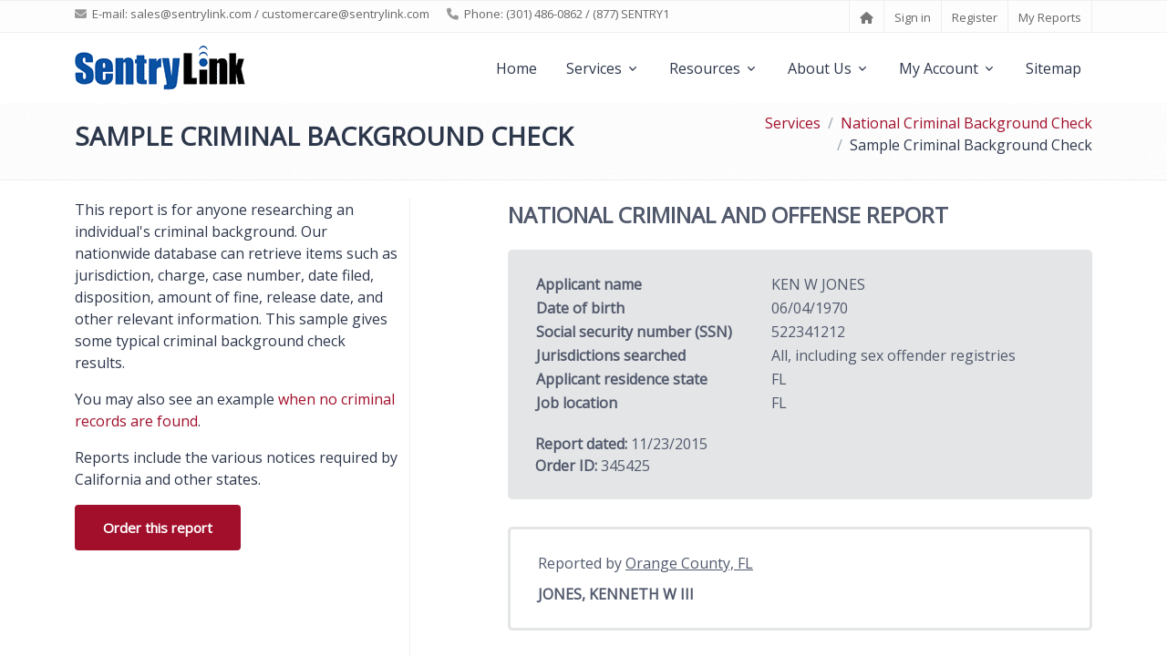

--- FILE ---
content_type: text/html;charset=UTF-8
request_url: https://www.sentrylink.com/web/sample-reports/sampleCriminal.action
body_size: 6220
content:











<!DOCTYPE html>
<html lang="en">
<head>
<!-- decorated with standard.jsp -->
    <base href="https://www.sentrylink.com/web/" />
    <title>Sample Criminal Background Check</title>

    <!-- Meta -->
    <meta charset="utf-8">
    <meta name="viewport" content="width=device-width, initial-scale=1.0">
    <meta http-equiv="content-language" content="en-us" />

    <!-- Favicon -->
    <link rel="icon" type="image/x-icon" href="/favicon.ico"/>


	
<!-- Google Tag Manager -->
<script>
(function(w,d,s,l,i){w[l]=w[l]||[];w[l].push({'gtm.start':
new Date().getTime(),event:'gtm.js'});var f=d.getElementsByTagName(s)[0],
j=d.createElement(s),dl=l!='dataLayer'?'&l='+l:'';j.async=true;j.src=
'https://www.googletagmanager.com/gtm.js?id='+i+dl;
    var n=d.querySelector('[nonce]');
    n&&j.setAttribute('nonce',n.nonce||n.getAttribute('nonce'));
f.parentNode.insertBefore(j,f);
})(window,document,'script','dataLayer','GTM-W6K553');</script>

<!-- End Google Tag Manager -->

    <!-- Web Fonts -->
	<link rel="preconnect" href="https://fonts.googleapis.com"/>

	<link rel="preconnect" href="https://fonts.gstatic.com" crossorigin="anonymous"/>

	<link rel="stylesheet" href="https://fonts.googleapis.com/css2?family=Open+Sans&amp;display=swap"/>


    <!-- CSS Global Compulsory -->
    <link rel="stylesheet" href="assets/css/theme.min.css"/>


    <!-- CSS Header and Footer -->
    <link rel="stylesheet" href="assets/css/headers/header-v1.css"/>

    <link rel="stylesheet" href="assets/css/footers/footer-v3.css"/>

    <link rel="stylesheet" href="assets/vendor/hs-mega-menu/dist/hs-mega-menu.min.css"/>

    
    <!-- Font Awesome -->
	<link rel="stylesheet" href="https://cdnjs.cloudflare.com/ajax/libs/font-awesome/6.3.0/css/fontawesome.min.css" referrerpolicy="no-referrer" crossorigin="anonymous" integrity="sha512-cHxvm20nkjOUySu7jdwiUxgGy11vuVPE9YeK89geLMLMMEOcKFyS2i+8wo0FOwyQO/bL8Bvq1KMsqK4bbOsPnA=="/>

    <link rel="stylesheet" href="https://cdnjs.cloudflare.com/ajax/libs/font-awesome/6.3.0/css/brands.min.css" referrerpolicy="no-referrer" crossorigin="anonymous" integrity="sha512-L+sMmtHht2t5phORf0xXFdTC0rSlML1XcraLTrABli/0MMMylsJi3XA23ReVQkZ7jLkOEIMicWGItyK4CAt2Xw=="/>

	<link rel="stylesheet" href="https://cdnjs.cloudflare.com/ajax/libs/font-awesome/6.3.0/css/solid.min.css" referrerpolicy="no-referrer" crossorigin="anonymous" integrity="sha512-bdTSJB23zykBjGDvyuZUrLhHD0Rfre0jxTd0/jpTbV7sZL8DCth/88aHX0bq2RV8HK3zx5Qj6r2rRU/Otsjk+g=="/>


    <!-- CSS Customization -->
    <link rel="stylesheet" href="assets/css/custom.css"/>

	
	<!-- report styles -->
	<link rel="stylesheet" href="assets/css/report.css"/>


    <!-- Javascript detection, https://www.html5andbeyond.com/detecting-javascript-enabled-without-modernizr/ -->
	<script type="text/javascript">
document.getElementsByTagName('html')[0].className += " js";</script>

	
	    


<meta name="parent1" content="Services" />
<meta name="parent1link" content="load-services-page.action" />
<meta name="parent2" content="National Criminal Background Check" />
<meta name="parent2link" content="criminal-check.action" />

    <s:link rel="stylesheet" href="assets/css/report.css"/>
       

</head>

<body>



<!-- Google Tag Manager -->
<noscript><iframe src="https://www.googletagmanager.com/ns.html?id=GTM-W6K553"
height="0" width="0" style="display:none;visibility:hidden"></iframe></noscript>

<!-- Install data layer -->
<script type="text/javascript">
window.dataLayer = window.dataLayer || [];</script>


<!-- send user_id if we have it -->

<!-- End Google Tag Manager -->




<div class="wrapper">
    <!--=== Header v1 ===-->
    


<!-- Topbar -->
<div class="header-v1">
    <div class="topbar-v1">
        <div class="container">
            <div class="row">
                <div class="col-md-8">
                    <ul class="list-inline top-v1-contacts me-1">
                        <li class="list-inline-item">
                            <i class="fa-solid fa-envelope"></i> E-mail: <a href="mailto:sales@sentrylink.com">sales@sentrylink.com</a> / <a href="mailto:customercare@sentrylink.com">customercare@sentrylink.com</a>
                        </li>
                         <li class="list-inline-item">
                            <i class="fa-solid fa-phone"></i> Phone: (301) 486-0862&nbsp;/&nbsp;(877)&nbsp;SENTRY1
                        </li>
                     </ul>
                </div>

                <div class="col-md-4">
                    <ul class="list-inline top-v1-data">
                        <li><a href="/" aria-label="Home"><i class="fa-solid fa-house"></i></a></li>
                       
                        <li><a href="load-login-page.action">Sign in</a></li>
                        <li><a href="load-registration-page.action">Register</a></li>
                       
                       
                        <li><a href="s/show-report-summary.action">My Reports</a></li>
                    </ul>
                </div>
            </div>
        </div>
    </div>
</div>
<!-- End Topbar -->

<!-- Header -->
<header id="header" class="navbar navbar-expand-lg navbar-end navbar-light bg-white">
  <div class="container">
    <div class="js-mega-menu navbar-nav-wrap">
      <!-- Logo -->
      <a class="navbar-brand" href="/" aria-label="SentryLink">
        <img id="logo-header" src="images/hdr_logo2.png" width="189" height="53" alt="SentryLink logo">
      </a>
      <!-- End Logo -->

	  <!-- Toggle -->
      <button type="button" class="navbar-toggler ms-auto" data-bs-toggle="collapse" 
      	data-bs-target="#megaMenuBasicToggler" aria-label="Toggle navigation" aria-expanded="false" 
      	aria-controls="megaMenuBasicToggler">
        <span class="navbar-toggler-default">
          <i class="fa-solid fa-bars"></i>
        </span>
        <span class="navbar-toggler-toggled">
          <i class="fa-solid fa-xmark"></i>
        </span>
      </button>
      <!-- End Toggle -->
      
      <nav class="navbar-nav-wrap-col collapse navbar-collapse" id="megaMenuBasicToggler">
        <!-- Navbar -->
        <ul class="navbar-nav ms-auto">
        
          <!-- Home -->
          <li class="nav-item">
              <a class="nav-link" href="/">Home</a>
           </li>
          <!-- End Home -->
          
          <!-- Services -->
          <li class="hs-has-sub-menu nav-item">
             <a id="servicesDropdown" class="hs-mega-menu-invoker nav-link dropdown-toggle"
             	aria-expanded="false">Services</a>
             	             	
             	<div class="hs-sub-menu dropdown-menu" 
             		aria-labelledby="servicesDropdown">
	               	<a class="dropdown-item" href="load-services-page.action">Services and Pricing</a>
	               	<a class="dropdown-item" href="standard-background-check.action">Standard Background Check</a>
	               	<a class="dropdown-item" href="criminal-check.action">National Criminal Background Check</a>
	               	<a class="dropdown-item" href="ssn-check.action">Social Security Number Validation and Trace</a>
	               	<a class="dropdown-item" href="mvr-check.action">Driving Record Check / MVR</a>
	               	<a class="dropdown-item" href="applicantSelfCheck.action">Applicant Self Checks</a>
               	</div>
               	
 		   </li>
     	   <!-- End Services -->      	   

		  <!-- Resources -->
          <li class="hs-has-sub-menu nav-item">
             <a id="resourcesDropdown" class="hs-mega-menu-invoker nav-link dropdown-toggle"
             	aria-expanded="false">Resources</a>
             	             	
             	<div class="hs-sub-menu dropdown-menu"
             		aria-labelledby="resourcesDropdown">
	               	<a class="dropdown-item" href="resource.action">Background Check FAQ</a>
	               	<a class="dropdown-item" href="employeeauthorization.pdf">Employee Release Form</a>
	               	<a class="dropdown-item" href="fcrasummary.pdf">Fair Credit Reporting Act (FCRA) Summary</a>
	               	<a class="dropdown-item" href="load-court-fee-schedule.action">Court Fees and Turnaround Times</a>
	               	<a class="dropdown-item" href="/blog/">Background Check Articles</a>
               	</div>
               	
 		   </li>
     	   <!-- End Resources -->

		  <!-- Company -->
          <li class="hs-has-sub-menu nav-item">
             <a id="companyDropdown" class="hs-mega-menu-invoker nav-link dropdown-toggle"
             	aria-expanded="false">About Us</a>
             	             	
             	<div class="hs-sub-menu dropdown-menu" 
             		aria-labelledby="companyDropdown">
	               	<a class="dropdown-item" href="contact.action">Contact Us</a>
	               	<a class="dropdown-item" href="privacyPolicy.action">Privacy Policy</a>
	               	<a class="dropdown-item" href="refundPolicy.action">Refund Policy</a>
	               	<a class="dropdown-item" href="ourData.action">National Criminal Database Coverage</a>
	               	<a class="dropdown-item" href="turnaroundTimes.action">Turnaround Times</a>
	               	<a class="dropdown-item" href="userAgreement.action">Terms of Service</a>
               	</div>
               	
 		   </li>
     	   <!-- End Company -->      
     	   
		  <!-- My Account -->
          <li class="hs-has-sub-menu nav-item">
             <a id="myAccountDropdown" class="hs-mega-menu-invoker nav-link dropdown-toggle"
             	aria-expanded="false">My Account</a>
             	             	
             	<div class="hs-sub-menu dropdown-menu" 
             		aria-labelledby="myAccountDropdown">
	             	
	                   	<a class="dropdown-item" href="load-login-page.action">Sign In</a>
	                   	<a class="dropdown-item" href="load-registration-page.action">Create an account</a>
	                
	                <a class="dropdown-item" href="s/show-report-summary.action">My Reports</a>
	                
               	</div>
               	
 		   </li>
     	   <!-- End My Account -->      	   
     	   	   
     	  
 		   
 		  <!-- Sitemap -->
          <li class="nav-item">
              <a class="nav-link" href="sitemap.action">Sitemap</a>
           </li>
          <!-- End Sitemap -->
 		        	   	   
		 </ul>
	</nav>
	</div>
	</div>
</header>



    <!--=== End Header v1 ===-->
    				
    <!--=== Breadcrumbs ===-->
	   		
<div class="container-fluid breads">
  <div class="container">
  	<div class="row">
  	
  	<div class="col-md-7 align-self-center">
		<h3 class="float-left text-uppercase">Sample Criminal Background Check</h3>
	</div>	
	
	<div class="col-md-5 align-self-center">
	<nav aria-label="breadcrumb" class="d-none d-md-block">
		<ol class="breadcrumb justify-content-end">
	        <li class="breadcrumb-item"><a href='load-services-page.action'>Services</a></li>
			
	        	<li class="breadcrumb-item"><a href='criminal-check.action'>National Criminal Background Check</a></li>
			
			
	        <li class="breadcrumb-item active" aria-current="page">Sample Criminal Background Check</li>
	    </ol>
	</nav>
	</div>
	    
    </div>
  </div>
</div>

    <!--=== End Breadcrumbs ===-->
     				
	<!--=== Content ===--> 
	<div class="container content">
	
	<div class="row">
		<div class="col-lg-4 sampleDescription">
		<div id="report-description">
<p>This report is for anyone researching an individual's criminal background.
Our nationwide database can retrieve items such as
jurisdiction, charge, case number, date filed, disposition, amount of fine, release
date, and other relevant information.
This sample gives some typical criminal background check results.</p>

<p>You may also see an example
<a href="sample-reports/sampleCriminalNoHits.action">when no criminal records are found</a>.</p>

<p>Reports include the various notices required by California and other states.</p>

<a class="btn btn-primary" href="criminal-check.action">Order this report</a>

</div>
		</div>
		
		<div class="col-lg-7 offset-lg-1">
		<div id="report-contents">
	<span class="reportType">National Criminal and Offense Report</span>
	
<div><!-- id="report-contents"  -->
<div class="searchDetails">
<table>
<tr>
	<td class="prompt">Applicant name</td>
	<td>
	<span class="uppercase">Ken W JONES</span>
    </td>
</tr>
<tr>
    <td class="prompt">Date of birth</td>
    <td>06/04/1970</td>
</tr>

<tr>
    <td class="prompt">Social security number (SSN)</td>
    <td>522341212</td>
</tr>

<tr>
	<td class="prompt">Jurisdictions searched</td>
	<td>All, including sex offender registries</td>
</tr>
<tr>
	<td class="prompt">Applicant residence state</td>
	<td>FL</td>
</tr>
<tr>
	<td class="prompt">Job location</td>
	<td>FL</td>
</tr>
</table>
    
	<span class="prompt">Report dated:</span> 11/23/2015<br/>
	<span class="prompt">Order ID:</span> 345425
    
</div>

<div class="defendantDetails">
<div class="margin-bottom-10">
Reported by <span class="source">Orange County, FL</span>
</div>
<span class="defendantName">JONES, KENNETH W III</span>
</div>

<div class="caseDetails">
<table class="table table-bordered">
<tr class="highlight">
<td>Case No:</td><td>48-1994-CF-004935-O</td>
</tr>
<tr class="highlight">
<td>Charge</td><td>OBTAINING PROPERTY BY WORTHLESS CHECK</td>
</tr>
<tr class="highlight">
<td>Charge class</td><td>Misdemeanor</td>
</tr>
<tr>
<td>Statute</td><td>832.05(4)(A)</td>
</tr>
<tr>
<td class="chargeDetailPrompt">Offense date</td><td class="chargeDetail">04/26/1994</td>
</tr>
<tr>
<td class="chargeDetailPrompt">Disposed</td><td class="chargeDetail">05/22/1995</td>
</tr>
<tr>
<td>Credit Time</td><td>51 Days</td>
</tr>
<tr>
<td>Max Confinement</td><td>10 Months 15 Days</td>
</tr>
<tr>
<td>Confinement Type</td><td>COUNTY JAIL</td>
</tr>
</table>
</div>


	<div class="defendantDetails">
<div class="margin-bottom-10">
Reported by <span class="source">Orange County, FL</span>
</div>
<span class="defendantName">JONES, KENNETH W III</span>
</div>

<div class="caseDetails">
<table class="table table-bordered">
<tr class="highlight">
<td>Case No:</td><td>48-1994-CF-004935-O</td>
</tr>
<tr class="highlight">
<td>Charge</td><td>POSSESSION OF CONTROLLED SUBSTANCE</td>
</tr>
<tr class="highlight">
<td>Charge class</td><td>Felony</td>
</tr>
<tr>
<td>Statute</td><td>893.13(6)(B)</td>
</tr>
<tr>
<td class="chargeDetailPrompt">Offense date</td><td class="chargeDetail">04/26/1994</td>
</tr>
<tr>
<td class="chargeDetailPrompt">Disposed</td><td class="chargeDetail">05/22/1995</td>
</tr>
<tr>
<td>Credit Time</td><td>51 Days</td>
</tr>
<tr>
<td>Max Confinement</td><td>10 Months 15 Days</td>
</tr>
<tr>
<td>Confinement Type</td><td>COUNTY JAIL</td>
</tr>
</table>
</div>

<div class="defendantDetails">
<div class="margin-bottom-10">
    	
    	Reported by <span class="source">Orange County
	    	, FL</span>
</div>
<span class="defendantName">JONES, KENNETH W</span>
</div>


<div class="caseDetails">
<table class="table table-bordered">
<tr class="highlight">
<td>Case No:</td><td>48-1994-MM-014924-O</td>
</tr>
<tr class="highlight">
<td>Charge</td><td>OBTAINING PROPERTY BY WORTHLESS CHECK</td>
</tr>
<tr class="highlight">
<td>Charge class</td><td>Misdemeanor</td>
</tr>
<tr>
<td>Statute</td><td>832.05(4)(A)</td>
</tr>
<tr>
<td class="chargeDetailPrompt">Offense date</td><td class="chargeDetail">04/04/1995</td>
</tr>
<tr>
<td class="chargeDetailPrompt">Disposed</td><td class="chargeDetail">04/07/1995</td>
</tr>
<tr>
<td>Credit Time</td><td>4 Days</td>
</tr>
<tr>
<td>Max Confinement</td><td>4 Days</td>
</tr>
<tr>
<td>Confinement Type</td><td>COUNTY JAIL</td>
</tr>
</table>
</div>

<div class="defendantDetails">
<div class="margin-bottom-10">
    	
    	Reported by <span class="source">Orange County
	    	, FL</span>
</div>
<span class="defendantName">JONES, KENNETH WASHINGTON</span>
</div>

<div class="caseDetails">
<table class="table table-bordered">
<tr class="highlight">
<td>Case No:</td><td>48-2002-MM-003696-O</td>
</tr>
<tr class="highlight">
<td>Charge</td><td>SOLICITATION TO COMMIT PROSTITUTION</td>
</tr>
<tr class="highlight">
<td>Charge class</td><td>Felony</td>
</tr>
<tr>
<td>Statute</td><td>796.07(2)(F)</td>
</tr>
<tr>
<td class="chargeDetailPrompt">Offense date</td><td class="chargeDetail">03/05/2002</td>
</tr>
<tr>
<td class="chargeDetailPrompt">Disposed</td><td class="chargeDetail">04/01/2002</td>
</tr>
<tr>
<td>Probation</td><td>6 Months</td>
</tr>
<tr>
<td>Credit Time</td><td>28 Days</td>
</tr>
<tr>
<td>Max Confinement</td><td>1 Month</td>
</tr>
<tr>
<td>Confinement Type</td><td>COUNTY JAIL</td>
</tr>
</table>
</div>

<div class="defendantDetails">
<div class="margin-bottom-10">
    	
    	Reported by <span class="source">Orange County
	    	, FL</span>
</div>
<span class="defendantName">JONES, KENNETH WASHINGTON</span>
</div>

<div class="caseDetails">
<table class="table table-bordered">
<tr class="highlight">
<td>Case No:</td><td>48-2002-MM-005964-O</td>
</tr>
<tr class="highlight">
<td>Charge</td><td>CARRYING CONCEALED WEAPON</td>
</tr>
<tr class="highlight">
<td>Charge class</td><td>Felony</td>
</tr>
<tr>
<td>Statute</td><td>790.01(1)</td>
</tr>
<tr>
<td class="chargeDetailPrompt">Offense date</td><td class="chargeDetail">04/15/2002</td>
</tr>
<tr>
<td class="chargeDetailPrompt">Disposed</td><td class="chargeDetail">05/06/2002</td>
</tr>
<tr>
<td>Credit Time</td><td>22 Days</td>
</tr>
<tr>
<td>Max Confinement</td><td>22 Days</td>
</tr>
<tr>
<td>Confinement Type</td><td>COUNTY JAIL</td>
</tr>
</table>
</div>

<div class="defendantDetails">
<div class="margin-bottom-10">
    	
    	Reported by <span class="source">Orange County
	    	, FL</span>
</div>
<span class="defendantName">JONES, KENNETH W</span>
</div>

<div class="caseDetails">
<table class="table table-bordered">
<tr class="highlight">
<td>Case No:</td><td>48-2002-MM-011794-O</td>
</tr>
<tr class="highlight">
<td>Charge</td><td>PROSTITUTION</td>
</tr>
<tr class="highlight">
<td>Charge class</td><td>Felony</td>
</tr>
<tr>
<td>Statute</td><td>796.07(2)(E)</td>
</tr>
<tr>
<td class="chargeDetailPrompt">Offense date</td><td class="chargeDetail">07/24/2002</td>
</tr>
<tr>
<td class="chargeDetailPrompt">Disposed</td><td class="chargeDetail">07/25/2002</td>
</tr>
<tr>
<td>Credit Time</td><td>2 Days</td>
</tr>
<tr>
<td>Max Confinement</td><td>2 Months</td>
</tr>
<tr>
<td>Confinement Type</td><td>COUNTY JAIL</td>
</tr>
</table>
</div>

<div class="defendantDetails">
<div class="margin-bottom-10">
    	
    	Reported by <span class="source">Indian River County
	    	, FL</span>
</div>
<span class="defendantName">JONES, KENNETH</span>
</div>

<div class="caseDetails">
<table class="table table-bordered">
<tr class="highlight">
<td>Charge</td><td>FUGITIVE FROM JUSTICE</td>
</tr>
<tr class="highlight">
<td>Charge class</td><td>Felony</td>
</tr>
<tr>
<td>Statute</td><td>94102</td>
</tr>
<tr>
<td class="chargeDetailPrompt">Offense date</td><td class="chargeDetail">11/02/1996</td>
</tr>
<tr>
<td>Charge Status</td><td>PROSECUTION PHASE ARREST</td>
</tr>
<tr>
<td>Agency Name</td><td>FLORIDA HIGHWAY PATROL - FORT PIERCE</td>
</tr>
<tr>
<td>Docket Number</td><td>1996CF001131A</td>
</tr>
<tr>
<td>Offense Character</td><td>N</td>
</tr>
<tr>
<td>Action By Prosecutor</td><td>L</td>
</tr>
<tr>
<td>Counts</td><td>001</td>
</tr>
<tr>
<td>Offense Activity</td><td>NOT APPLICABLE</td>
</tr>
<tr>
<td>Charge Code</td><td>4905</td>
</tr>
<tr>
<td class="chargeDetailPrompt">Initial Arrest Date</td><td class="chargeDetail">11/02/1996</td>
</tr>
<tr>
<td class="chargeDetailPrompt">Prosecutor Final Decision Date</td><td class="chargeDetail">01/14/1997</td>
</tr>
<tr>
<td>Court Designator</td><td>R</td>
</tr>
<tr>
<td>Message Type</td><td>N</td>
</tr>
<tr>
<td>Local Case Number</td><td>96433021832</td>
</tr>
<tr>
<td>Transaction Number</td><td>0009361803</td>
</tr>
</table>
</div>

<div class="defendantDetails">
<div class="margin-bottom-10">
    	
    	Reported by <span class="source">Kentucky Dept of Corrections
	    	, KY</span>
</div>
<span class="defendantName">JONES, KENNETH</span>
</div>

<div class="caseDetails">
<table class="table table-bordered">
<tr class="highlight">
<td>Charge</td><td>THEFT BY DECEPTION &gt;$100</td>
</tr>
<tr class="highlight">
<td>Charge class</td><td>Felony: Class D</td>
</tr>
<tr>
<td class="chargeDetailPrompt">Offense date</td><td class="chargeDetail">09/16/1990</td>
</tr>
<tr>
<td>Sentence</td><td>2 YEARS</td>
</tr>
<tr>
<td>Incoming Action</td><td>NEW COMMITMENT</td>
</tr>
<tr>
<td class="chargeDetailPrompt">Conditional Release Date</td><td class="chargeDetail">12/28/1997</td>
</tr>
<tr>
<td>Institution</td><td>Eastern Kentucky Correctional Complex</td>
</tr>
<tr>
<td>County of Conviction</td><td>Jefferson</td>
</tr>
<tr>
<td class="chargeDetailPrompt">Conviction Date</td><td class="chargeDetail">01/27/1997</td>
</tr>
<tr>
<td>Total Time Served</td><td>2 Years</td>
</tr>
<tr>
<td>Jail Time</td><td>8724</td>
</tr>
<tr>
<td>Defendant Number</td><td>125020</td>
</tr>
<tr>
<td class="chargeDetailPrompt">Original Start Date</td><td class="chargeDetail">01/29/1997</td>
</tr>
<tr>
<td class="chargeDetailPrompt">Current Start Date</td><td class="chargeDetail">01/29/1997</td>
</tr>
<tr>
<td class="chargeDetailPrompt">Parole Hearing Date</td><td class="chargeDetail">04/10/1997</td>
</tr>
<tr>
<td class="chargeDetailPrompt">Max Expiration Date</td><td class="chargeDetail">07/08/1998</td>
</tr>
<tr>
<td>Action Outgoing</td><td>1</td>
</tr>
</table>
</div>

</div>	

</div>
		</div>	
	</div> 
	
	</div>
	<!--=== End Content ===--> 

    <!--=== Footer v3 ===-->
    


    <div id="footer-v3" class="footer-v3">
        <div class="footer">
            <div class="container">
                <div class="row">
                    <!-- About -->
                    <div class="col-lg-4 md-margin-bottom-40">

					<p>Since 2001, SentryLink has provided background checks and employment screening
					for companies and consumers around the country.</p>
					
					<p>We look forward to serving you.</p>
					<br/>
					</div><!--/col-md-3-->
                    <!-- End About -->

					<div class="col-lg-7 offset-lg-1">
                    <!-- Simple List -->
                    <div class="row">
                    <div class="col-lg-4">
                        <div class="thumb-headline"><h3>Services</h3></div>
                        <ul class="list-unstyled simple-list margin-bottom-20">
                            	<li><a href="load-services-page.action">Services and Pricing</a></li>
                            	<li><a href="standard-background-check.action">Standard Background Check</a></li>
                            	<li><a href="criminal-check.action">National Criminal Background Check</a></li>
                            	<li><a href="ssn-check.action">Social Security Number Validation and Trace</a></li>
                            	<li><a href="mvr-check.action">Driving Record Check / MVR</a></li>
                            	<li><a href="applicantSelfCheck.action">Applicant Self Checks</a></li>
             					<!-- <li><a href="verifiedBackgroundChecks.action">Verified Background Checks</a></li>  -->
                        </ul>
                    </div><!--/col-md-3-->

                    <div class="col-lg-4 md-margin-bottom-40">
                        <div class="thumb-headline"><h3>Resources</h3></div>
                        <ul class="list-unstyled simple-list margin-bottom-20">
                            	<li><a href="resource.action">Background Check FAQ</a></li>
                            	<li><a href="employeeauthorization.pdf">Employee Release Form</a></li>
                            	<li><a href="fcrasummary.pdf">Fair Credit Reporting Act (FCRA) Summary</a></li>
                            	<li><a href="load-court-fee-schedule.action">Court Fees and Turnaround Times</a></li>
                                <li><a href="/blog/">Background Check Articles</a></li>
                        </ul>
                        <div class="thumb-headline"><h3>About Us</h3></div>
                        <ul class="list-unstyled simple-list margin-bottom-20">
                            	<li><a href="contact.action">Contact Us</a></li>
                                <li><a href="privacyPolicy.action">Privacy Policy</a></li>
                                <li><a href="refundPolicy.action">Refund Policy</a></li>
                                <li><a href="ourData.action">National Database Coverage</a></li>
                                <li><a href="turnaroundTimes.action">Turnaround Times</a></li>
                                <li><a href="userAgreement.action">Terms of Service</a></li>
                        </ul>

                    </div><!--/col-md-3-->

                    <div class="col-lg-4">
                        <div class="thumb-headline"><h3>My Account</h3></div>
                        <ul class="list-unstyled simple-list margin-bottom-20">
                       		
                            	<li><a href="load-login-page.action">Sign In</a></li>
                            	<li><a href="load-registration-page.action">Create an account</a></li>
                            
                            	<li><a href="s/show-report-summary.action">My Reports</a></li>
                        	
                        </ul>

                    </div><!--/col-md-3-->
                    <!-- End Simple List -->
                    </div>
                    </div>
                </div>
            </div>
        </div><!--/footer-->

        <div class="copyright">
            <div class="container">
                <div class="row">
                    <!-- Terms Info-->
                    <div class="col-md-6 align-self-center">
                            <a href="/">SentryLink &copy; All Rights Reserved.</a> | <a href="privacyPolicy.action">Privacy Policy</a> | <a href="userAgreement.action">Terms of Service</a>
                    </div>
                    <!-- End Terms Info-->

                    <!-- Social Links -->
                    <div class="col-md-6 align-self-center text-end">
                    	<a href="https://www.facebook.com/sentrylink/" data-original-title="Facebook" aria-label="Facebook"><i class="fa-brands fa-facebook fa-2xl"></i></a>
                        <a href="https://www.linkedin.com/company/sentrylink" data-original-title="Linkedin" aria-label="LinkedIn"><i class="fa-brands fa-linkedin fa-2xl"></i></a>
                        <a href="https://twitter.com/employmentscrn" data-original-title="Twitter" aria-label="Twitter"><i class="fa-brands fa-twitter fa-2xl"></i></a>
                    </div>
                    <!-- End Social Links -->
                </div>
            </div>
        </div><!--/copyright-->
    </div>

    <!--=== End Footer v3 ===-->
</div><!--/wrapper-->

<!-- JS Global Compulsory -->
<script src="https://cdn.jsdelivr.net/npm/bootstrap@5.0.2/dist/js/bootstrap.bundle.min.js" integrity="sha384-MrcW6ZMFYlzcLA8Nl+NtUVF0sA7MsXsP1UyJoMp4YLEuNSfAP+JcXn/tWtIaxVXM" crossorigin="anonymous">
</script>


<!-- JS Implementing Plugins -->
<script src="assets/plugins/theme.min.js">
</script>

<script src="assets/vendor/hs-mega-menu/dist/hs-mega-menu.min.js">
</script>

<script src="js/stickybits.min.js">
</script>


<!-- jQuery -->
<script src="https://code.jquery.com/jquery-3.6.3.min.js" integrity="sha256-pvPw+upLPUjgMXY0G+8O0xUf+/Im1MZjXxxgOcBQBXU=" crossorigin="anonymous">
</script>


<!-- JS Page Level -->


<!-- Mega Menu, for navigation -->
<script>
(function() {
    // INITIALIZATION OF MEGA MENU
    // =======================================================
    const megaMenu = new HSMegaMenu('.js-mega-menu', {
      desktop: {
        position: 'right'
      }
    })
  })()</script>


<script>
$(function() {
	stickybits($('#report-description'), { stickyBitStickyOffset: 20 });
});</script>


<!-- jQuery -->
<script src="https://code.jquery.com/jquery-3.6.3.min.js" integrity="sha256-pvPw+upLPUjgMXY0G+8O0xUf+/Im1MZjXxxgOcBQBXU=" crossorigin="anonymous">
</script>


<script>
$(document).ready(function() {
        
    });</script>


</body>
</html>

--- FILE ---
content_type: text/css;charset=ISO-8859-1
request_url: https://www.sentrylink.com/web/assets/css/footers/footer-v3.css
body_size: 201
content:
/*Footer-v3
------------------------------------*/
.footer-v3 .footer {
	padding: 40px 0;
	background: #252525;
	border-top: 5px solid #555;
}

.footer-v3 .thumb-headline h2,
.footer-v3 .thumb-headline h3 {
	color: #fff;
	line-height: 22px;
	margin-bottom: 10px;
}

.footer-v3 .footer p,
.footer-v3 .simple-list a {
	color: #bbb;
}

/*Copyright*/
.footer-v3 .copyright {
	padding: 10px 0;
	background: #222;
	border-top-color: #292929;
}

.footer-v3 .copyright p,
.footer-v3 .copyright a {
	color: #bbb;
	margin-top: 14px;
}

.footer-v3 .copyright .social-icons {
	margin-top: 10px;
}

@media (max-width: 992px) {
	.footer-v3 .copyright,
	.footer-v3 .copyright p,
	.footer-v3 .copyright ul {
		text-align: left;
	}
	
	.footer-v3 .copyright .social-icons.float-right {
		float: inherit !important;
	}
	
	.footer-v3 a, 
	.footer-v3 h2 {
		padding-top: 8px;
		padding-bottom: 8px;
		font-size: 30px;
	}
}

--- FILE ---
content_type: text/css;charset=ISO-8859-1
request_url: https://www.sentrylink.com/web/assets/css/custom.css
body_size: 1358
content:
/* Do not edit this file directly, it is derived from custom.scss. */
/* Add here all your css styles (customizations) */
.lead-intake-disclosure {
  padding: 1rem;
  border: 1px solid #e0e0e0;
  border-radius: 0.5rem;
  background-color: #f8f9fa;
}

.lead-intake-terms {
  padding: 1rem;
  border: 1px solid #e0e0e0;
  border-radius: 0.5rem;
  background-color: #ffffff;
}
.lead-intake-terms .lead-intake-terms-body {
  margin-top: 0.5rem;
}
.lead-intake-terms .lead-intake-terms-body h1, .lead-intake-terms .lead-intake-terms-body h2, .lead-intake-terms .lead-intake-terms-body h3, .lead-intake-terms .lead-intake-terms-body h4, .lead-intake-terms .lead-intake-terms-body h5, .lead-intake-terms .lead-intake-terms-body h6 {
  margin-top: 1rem;
  margin-bottom: 0.5rem;
  font-weight: 600;
}
.lead-intake-terms .lead-intake-terms-body p {
  margin-bottom: 0.75rem;
}
.lead-intake-terms .lead-intake-terms-body ul, .lead-intake-terms .lead-intake-terms-body ol {
  margin-bottom: 0.75rem;
  padding-left: 1.25rem;
}
.lead-intake-terms .lead-intake-terms-body li {
  margin-bottom: 0.35rem;
}

.lead-intake-authorization,
.lead-intake-delegate {
  padding: 1rem;
  border: 1px solid #e0e0e0;
  border-radius: 0.5rem;
  background-color: #ffffff;
}
.lead-intake-authorization .form-check + .form-check,
.lead-intake-delegate .form-check + .form-check {
  margin-top: 0.5rem;
}
.lead-intake-authorization .form-control,
.lead-intake-delegate .form-control {
  margin-top: 0.5rem;
}

.lead-intake-signature {
  padding: 1rem;
  border: 1px solid #e0e0e0;
  border-radius: 0.5rem;
  background-color: #ffffff;
}

.lead-intake-signature-drawn {
  margin-top: 1rem;
}

.lead-intake-canvas {
  border: 1px solid #ced4da;
  background-color: #fff;
  cursor: crosshair;
}

@media (min-width: 992px) {
  .affix {
    position: fixed;
  }
}
@media (max-width: 991px) {
  .affix {
    position: relative;
  }
}
.affix-bottom {
  position: absolute;
}

.content {
  padding-top: 20px;
  padding-bottom: 20px;
}

/* Used for form labels in bootstrap theme */
.control-label {
  font-size: 16px;
  line-height: 25px;
  font-weight: 700;
  color: #777;
  text-shadow: none;
}

.control-label-sm {
  font-size: 14px;
  line-height: 20px;
  font-weight: normal;
  color: #777;
  text-shadow: none;
}

/* Fix issue with bootstrap theme making select values invisible */
.form-select {
  padding-left: 1rem !important;
  padding-right: 2rem !important;
  background-position: right 0.5rem center !important;
}

.price-table {
  width: 90%;
}
.price-table .price-text {
  font-size: 30px;
  color: #a10f2b;
  vertical-align: text-top;
  padding-left: 10px;
}
.price-table .price-right {
  text-align: right;
}

.bg-color-theme {
  color: #ffffff;
  background-color: #a10f2b !important;
}

.color-theme {
  color: #a10f2b;
}

.link-colors a {
  color: #a10f2b;
}

.bg-color-theme-pattern1 {
  background-color: #cc7212;
  background-image: url("/web/images/black-thread-light.png");
}

.border-right {
  border-right: 1px solid #EEE;
}

.required {
  color: #a10f2b;
}

.message-container {
  padding: 25px 30px;
  border-radius: 5px;
  border: 3px solid #a10f2b;
  background-color: #FFFFFF;
}

.valid-input {
  border: 2px solid #23873f !important;
}

.valid-input-message {
  color: #23873f;
}

.invalid-input {
  border: 2px solid #ed1212 !important;
}

.invalid-input-message {
  color: #ed1212;
}

.js-off {
  display: inline;
}

.js .js-off {
  display: none;
}

.js-on {
  display: none;
}

.js .js-on {
  display: inline;
}

.margin-bottom-10 {
  margin-bottom: 10px;
}

.margin-bottom-20 {
  margin-bottom: 20px;
}

.margin-bottom-40 {
  margin-bottom: 40px;
}

.margin-bottom-50 {
  margin-bottom: 50px;
}

.margin-top-10 {
  margin-top: 10px;
}

.margin-top-20 {
  margin-top: 20px;
}

/*Promo Box*/
.promo-box {
  padding: 20px;
  margin: 25px 0 20px;
  text-align: center;
}

.promo-box i {
  display: block;
  font-size: 50px;
}

.promo-box p {
  margin-bottom: 0;
}

.promo-box strong,
.promo-box strong a {
  color: #555;
  display: block;
  font-weight: 200;
  margin: 20px 0 15px;
}

.promo-box:hover strong,
.promo-box:hover strong a {
  color: #a10f2b;
}

/*Promo Elements*/
.title-box {
  font-size: 16px;
  text-align: center;
  padding: 10px 0 30px;
  border-bottom: solid 1px #eee;
}

.title-box .title-box-text {
  color: #555;
  display: block;
  font-size: 35px;
  font-weight: 200;
}

@media (max-width: 768px) {
  .title-box .title-box-text {
    font-size: 26px;
    line-height: 34px;
    margin-bottom: 10px;
  }
  .title-box p {
    font-size: 15px;
  }
}
/* Page Features
------------------------------------*/
/* Tag Boxes v1 */
.tag-box-v1 {
  border-top: solid 2px #a10f2b;
}

.breads {
  padding: 10px 0 10px;
  border-bottom: solid 1px #eee;
  background: url(../img/patterns/breadcrumbs.png) repeat;
}

/* Heading */
.headline h2,
.headline h3,
.headline h4 {
  border-bottom: 2px solid #a10f2b;
}

/* Tabs v3 */
.tab-v3 .nav-pills li a:hover,
.tab-v3 .nav-pills li.active a {
  background: #a10f2b;
  border: solid 1px #b61332;
}

/* drop down menu */
.hs-sub-menu .dropdown-menu {
  min-width: 12rem;
}

/* Boxed (for myReports */
.boxed {
  border-radius: 0 !important;
  border-width: thin;
  margin-left: 0;
  margin-right: 0;
}

.emphasized input {
  border-width: 3px;
  border-color: #000000;
}

/*# sourceMappingURL=custom.css.map */


--- FILE ---
content_type: text/css;charset=ISO-8859-1
request_url: https://www.sentrylink.com/web/assets/css/report.css
body_size: 1010
content:
/* Do not edit the css file directly, it is derived from report.scss. */
@page {
  @bottom-right {
    content: "Page " counter(page) " of " counter(pages);
  }
}
.reportContainer, .disclaimer, .caseDetails, .defendantDetails, .searchDetails {
  font-size: 16px;
  padding: 25px 30px;
  margin: 20px 0px 30px;
  border-radius: 5px;
  border: 3px solid #E3E5E6;
}

.mvr-results {
  border: 0;
  border-radius: 0;
  padding: 0;
  margin: 0 0 20px;
  background: transparent;
}

.mvr pre {
  overflow: visible;
  white-space: pre-wrap;
}

.print-logo {
  display: none;
  margin-bottom: 16px;
}

.notice-to-employers {
  font-size: 16px;
}

.relatedServices {
  border-left: 1px solid #EEE;
  margin-bottom: 20px;
}

.sampleDescription {
  border-right: 1px solid #EEE;
  margin-bottom: 20px;
}

.searchDetails {
  background: #E3E5E6 none repeat scroll 0% 0%;
  border: 0px;
}
.searchDetails table {
  width: 100%;
  max-width: 100%;
  margin-bottom: 20px;
  background-color: transparent;
  border-spacing: 0px;
  border-collapse: collapse;
  border-width: 0px;
}

.prompt {
  font-weight: bold;
}

.dd-dob-no {
  color: #a94442;
  font-weight: bold;
}

.california-notice {
  font-weight: bold;
  font-size: 12pt;
}

.disclaimer {
  font-size: 14px;
}

.defendantName {
  font-weight: bold;
  text-transform: uppercase;
}

.defendantImage {
  max-width: 80%;
  max-height: 80%;
  height: auto;
  -fs-fit-images-to-width: 20%;
}

.reportType {
  font-weight: bold;
  font-size: 24px;
  text-transform: uppercase;
}

@media print {
  body.bundle-report .container.content,
  body:has(.bundle-report-marker) .container.content {
    max-width: none !important;
    width: 100% !important;
    margin: 0 !important;
    padding: 0 !important;
  }
  body.bundle-report .row,
  body:has(.bundle-report-marker) .row {
    margin-left: 0 !important;
    margin-right: 0 !important;
  }
  body.bundle-report .col-md-8,
  body:has(.bundle-report-marker) .col-md-8 {
    width: 100% !important;
    max-width: 100% !important;
    flex: 0 0 100% !important;
  }
  body.bundle-report .header-v1,
  body:has(.bundle-report-marker) .header-v1,
  body.bundle-report #header,
  body:has(.bundle-report-marker) #header,
  body.bundle-report #footer-v3,
  body:has(.bundle-report-marker) #footer-v3,
  body.bundle-report .footer,
  body:has(.bundle-report-marker) .footer,
  body.bundle-report .relatedServices,
  body:has(.bundle-report-marker) .relatedServices,
  body.bundle-report #customer-service,
  body:has(.bundle-report-marker) #customer-service,
  body.bundle-report .btn,
  body:has(.bundle-report-marker) .btn,
  body.bundle-report button,
  body:has(.bundle-report-marker) button,
  body.bundle-report input[type=submit],
  body:has(.bundle-report-marker) input[type=submit],
  body.bundle-report form,
  body:has(.bundle-report-marker) form {
    display: none !important;
  }
  body.bundle-report .print-logo {
    display: block !important;
  }
  body:has(.bundle-report-marker) .print-logo {
    display: block !important;
  }
  body:has(.bundle-report-marker) .print-logo {
    display: block !important;
  }
  body.bundle-report .searchDetails {
    background: #E3E5E6 none repeat scroll 0% 0% !important;
    -webkit-print-color-adjust: exact;
    print-color-adjust: exact;
  }
  body:has(.bundle-report-marker) .searchDetails {
    background: #E3E5E6 none repeat scroll 0% 0% !important;
    -webkit-print-color-adjust: exact;
    print-color-adjust: exact;
  }
  body.bundle-report .mvr,
  body:has(.bundle-report-marker) .mvr {
    -webkit-print-color-adjust: exact;
    print-color-adjust: exact;
  }
  body.bundle-report .mvr pre,
  body:has(.bundle-report-marker) .mvr pre {
    font-size: 12px;
  }
  body.bundle-report .print-logo img,
  body.bundle-report .searchDetails {
    -webkit-print-color-adjust: exact;
    print-color-adjust: exact;
  }
  body.bundle-report .fcrasummary-link {
    color: inherit;
    text-decoration: none;
  }
  body:has(.bundle-report-marker) .fcrasummary-link {
    color: inherit;
    text-decoration: none;
  }
  body:has(.bundle-report-marker) .print-logo img,
  body:has(.bundle-report-marker) .searchDetails {
    -webkit-print-color-adjust: exact;
    print-color-adjust: exact;
  }
  body.bundle-report script,
  body.bundle-report noscript,
  body:has(.bundle-report-marker) script,
  body:has(.bundle-report-marker) noscript {
    display: none !important;
  }
}
.source {
  text-decoration: underline;
}

.highlight {
  background-color: #D9EDF7;
  font-weight: bold;
}

.bundle-county-search-names {
  font-size: 0.9em;
  margin-bottom: 0.35rem;
}

.uppercase {
  text-transform: uppercase;
}

.mvr th {
  border-top: none !important;
}

.mvr td {
  border-top: none !important;
}

.mvr table pre {
  line-height: 1;
}

/*# sourceMappingURL=report.css.map */


--- FILE ---
content_type: text/javascript;charset=ISO-8859-1
request_url: https://www.sentrylink.com/web/js/stickybits.min.js
body_size: 2140
content:
/**
  stickybits - Stickybits is a lightweight alternative to `position: sticky` polyfills
  @version v3.7.11
  @link https://github.com/yowainwright/stickybits#readme
  @author Jeff Wainwright <yowainwright@gmail.com> (https://jeffry.in)
  @license MIT
**/
!function(t,s){"object"==typeof exports&&"undefined"!=typeof module?module.exports=s():"function"==typeof define&&define.amd?define(s):(t=t||self).stickybits=s()}(this,function(){"use strict";function x(){return(x=Object.assign?Object.assign.bind():function(t){for(var s=1;s<arguments.length;s++){var e=arguments[s];for(var i in e)Object.prototype.hasOwnProperty.call(e,i)&&(t[i]=e[i])}return t}).apply(this,arguments)}var e=function(){function t(t,s){var e=this,i=void 0!==s?s:{};this.version="3.7.11",this.userAgent=window.navigator.userAgent||"no `userAgent` provided by the browser",this.props={customStickyChangeNumber:i.customStickyChangeNumber||null,noStyles:i.noStyles||!1,stickyBitStickyOffset:i.stickyBitStickyOffset||0,parentClass:i.parentClass||"js-stickybit-parent",scrollEl:"string"==typeof i.scrollEl?document.querySelector(i.scrollEl):i.scrollEl||window,stickyClass:i.stickyClass||"js-is-sticky",stuckClass:i.stuckClass||"js-is-stuck",stickyChangeClass:i.stickyChangeClass||"js-is-sticky--change",useStickyClasses:i.useStickyClasses||!1,useFixed:i.useFixed||!1,useGetBoundingClientRect:i.useGetBoundingClientRect||!1,verticalPosition:i.verticalPosition||"top",applyStyle:i.applyStyle||function(t,s){return e.applyStyle(t,s)}},this.props.positionVal=this.definePosition()||"fixed",this.instances=[];var n=this.props,o=n.positionVal,a=n.verticalPosition,l=n.noStyles,r=n.stickyBitStickyOffset,c="top"!==a||l?"":r+"px",p="fixed"!==o?o:"";this.els="string"==typeof t?document.querySelectorAll(t):t,"length"in this.els||(this.els=[this.els]);for(var f=0;f<this.els.length;f++){var u,y=this.els[f],h=this.addInstance(y,this.props);this.props.applyStyle({styles:((u={})[a]=c,u.position=p,u),classes:{}},h),this.manageState(h),this.instances.push(h)}}var s=t.prototype;return s.definePosition=function(){var t;if(this.props.useFixed)t="fixed";else{for(var s=["","-o-","-webkit-","-moz-","-ms-"],e=document.head.style,i=0;i<s.length;i+=1)e.position=s[i]+"sticky";t=e.position?e.position:"fixed",e.position=""}return t},s.addInstance=function(t,s){var e=this,i={el:t,parent:t.parentNode,props:s};if("fixed"===s.positionVal||s.useStickyClasses){this.isWin=this.props.scrollEl===window;var n=this.isWin?window:this.getClosestParent(i.el,i.props.scrollEl);this.computeScrollOffsets(i),this.toggleClasses(i.parent,"",s.parentClass),i.state="default",i.stateChange="default",i.stateContainer=function(){return e.manageState(i)},n.addEventListener("scroll",i.stateContainer)}return i},s.getClosestParent=function(t,s){var e=s,i=t;if(i.parentElement===e)return e;for(;i.parentElement!==e;)i=i.parentElement;return e},s.getTopPosition=function(t){if(this.props.useGetBoundingClientRect)return t.getBoundingClientRect().top+(this.props.scrollEl.pageYOffset||document.documentElement.scrollTop);for(var s=0;s=t.offsetTop+s,t=t.offsetParent;);return s},s.computeScrollOffsets=function(t){var s=t,e=s.props,i=s.el,n=s.parent,o=!this.isWin&&"fixed"===e.positionVal,a="bottom"!==e.verticalPosition,l=o?this.getTopPosition(e.scrollEl):0,r=o?this.getTopPosition(n)-l:this.getTopPosition(n),c=null!==e.customStickyChangeNumber?e.customStickyChangeNumber:i.offsetHeight,p=r+n.offsetHeight;s.offset=o?0:l+e.stickyBitStickyOffset,s.stickyStart=a?r-s.offset:0,s.stickyChange=s.stickyStart+c,s.stickyStop=a?p-(i.offsetHeight+s.offset):p-window.innerHeight},s.toggleClasses=function(t,s,e){var i=t,n=i.className.split(" ");e&&-1===n.indexOf(e)&&n.push(e);var o=n.indexOf(s);-1!==o&&n.splice(o,1),i.className=n.join(" ")},s.manageState=function(r){function t(t){t()}var c=this,p=r,f=p.props,s=p.state,e=p.stateChange,i=p.stickyStart,n=p.stickyChange,o=p.stickyStop,u=f.positionVal,a=f.scrollEl,y=f.stickyClass,h=f.stickyChangeClass,d=f.stuckClass,g=f.verticalPosition,l="bottom"!==g,k=f.applyStyle,m=f.noStyles,v=this.isWin&&(window.requestAnimationFrame||window.mozRequestAnimationFrame||window.webkitRequestAnimationFrame||window.msRequestAnimationFrame)||t,C=this.isWin?window.scrollY||window.pageYOffset:a.scrollTop,S=l&&C<=i&&("sticky"===s||"stuck"===s),w=o<=C&&"sticky"===s;i<C&&C<o&&("default"===s||"stuck"===s)?p.state="sticky":S?p.state="default":w&&(p.state="stuck");var b=n<=C&&C<=o;C<n/2||o<C?p.stateChange="default":b&&(p.stateChange="sticky"),s===p.state&&e===p.stateChange||v(function(){var t,s,e,i,n,o,a={sticky:{styles:((t={position:u,top:"",bottom:""})[g]=f.stickyBitStickyOffset+"px",t),classes:((s={})[y]=!0,s)},default:{styles:((e={})[g]="",e),classes:{}},stuck:{styles:x(((i={})[g]="",i),"fixed"===u&&!m||!c.isWin?{position:"absolute",top:"",bottom:"0"}:{}),classes:((n={})[d]=!0,n)}};"fixed"===u&&(a.default.styles.position="");var l=a[p.state];l.classes=((o={})[d]=!!l.classes[d],o[y]=!!l.classes[y],o[h]=b,o),k(l,r)})},s.applyStyle=function(t,s){var e=t.styles,i=t.classes,n=s.el,o=s.props,a=n.style,l=o.noStyles,r=n.className.split(" ");for(var c in i){if(i[c])-1===r.indexOf(c)&&r.push(c);else{var p=r.indexOf(c);-1!==p&&r.splice(p,1)}}if(n.className=r.join(" "),e.position&&(a.position=e.position),!l)for(var f in e)a[f]=e[f]},s.update=function(e){var i=this;return void 0===e&&(e=null),this.instances.forEach(function(t){if(i.computeScrollOffsets(t),e)for(var s in e)t.props[s]=e[s]}),this},s.removeInstance=function(t){var s,e,i=t.el,n=t.props;this.applyStyle({styles:((s={position:""})[n.verticalPosition]="",s),classes:((e={})[n.stickyClass]="",e[n.stuckClass]="",e)},t),this.toggleClasses(i.parentNode,n.parentClass)},s.cleanup=function(){for(var t=0;t<this.instances.length;t+=1){var s=this.instances[t];s.stateContainer&&s.props.scrollEl.removeEventListener("scroll",s.stateContainer),this.removeInstance(s)}this.manageState=!1,this.instances=[]},t}();return function(t,s){return new e(t,s)}});

--- FILE ---
content_type: text/javascript;charset=ISO-8859-1
request_url: https://www.sentrylink.com/web/assets/vendor/hs-mega-menu/dist/hs-mega-menu.min.js
body_size: 3796
content:
!function(e,t){"object"==typeof exports&&"object"==typeof module?module.exports=t():"function"==typeof define&&define.amd?define([],t):"object"==typeof exports?exports.HSMegaMenu=t():e.HSMegaMenu=t()}(window,function(){return a=[function(e,t,a){"use strict";function M(e){return null===e?"null":void 0===e?"undefined":"object"==typeof e?Array.isArray(e)?"array":"object":typeof e}function s(e){return"object"===M(e)?h(e):"array"===M(e)?d(e):e}function d(e){return e.map(s)}function h(e){var t,a={};for(t in e)Object.prototype.hasOwnProperty.call(e,t)&&(a[t]=s(e[t]));return a}function g(e,t=[],a={}){var s={arrayBehaviour:a.arrayBehaviour||"replace"},n=t.map(e=>e||{}),i=e||{};for(let e=0;e<n.length;e++){var o=n[e],l=Object.keys(o);for(let e=0;e<l.length;e++){var r,u=l[e],c=o[u],p=M(c),m=M(i[u]);"object"===p?"undefined"!==m?(r="object"===m?i[u]:{},i[u]=g({},[r,h(c)],s)):i[u]=h(c):"array"===p?"array"===m?(r=d(c),i[u]="merge"===s.arrayBehaviour?i[u].concat(r):r):i[u]=d(c):i[u]=c}}return i}e.exports=function(e,...t){return g(e,t)},e.exports.noMutate=function(...e){return g({},e)},e.exports.withOptions=g},function(e,t,a){"use strict";a.r(t),a.d(t,"default",function(){return l});var t=a(0),f=a.n(t);function S(e,t){return!!e&&(e.classList.contains(t.classMap.hasSubMenu.slice(1))?"sub-menu":e.classList.contains(t.classMap.hasMegaMenu.slice(1))?"mega-menu":null)}var s=function(e){return!!e&&{top:(e=e.getBoundingClientRect()).top-window.scrollY,left:e.left-window.scrollX}};function k(e,t){e&&(t.rtl?s(e).left<0&&e.classList.add(t.classMap.reversed.slice(1)):s(e).left+e.offsetWidth>window.innerWidth&&e.classList.add(t.classMap.reversed.slice(1)))}function w(e,t,a,s){t.classList.remove(s.desktop.animationOut),t.style.display="block",t.classList.add(s.desktop.animationIn)}function O(e,t,a,s){t&&(s.desktop.animationOut?(t.classList.remove(s.desktop.animationIn),t.classList.add(s.desktop.animationOut)):t.classList.remove(s.desktop.animationIn),t.style.display="none")}function L(t,a,n,s){return function(){s.megaMenuTimeOut&&clearTimeout(s.megaMenuTimeOut);var e=a.closest(n.classMap.hasMegaMenu+", "+n.classMap.hasSubMenu).parentNode.querySelectorAll(""+n.classMap.hasMegaMenu+n.classMap.hasMegaMenuActive+", "+n.classMap.hasSubMenu+n.classMap.hasSubMenuActive);e.length&&e.forEach(e=>{var t=e.querySelector(n.classMap.megaMenu+", "+n.classMap.subMenu),a=e.hasAttribute("data-hs-mega-menu-item-options")?JSON.parse(e.getAttribute("data-hs-mega-menu-item-options")):{},s={desktop:{animation:"animated",animationIn:"slideInUp",animationOut:"fadeOut",position:null}};(s=Object.assign({},s,a)).activeItemClass=function(){return"mega-menu"===S(e,n)?n.classMap.hasMegaMenuActive:n.classMap.hasSubMenuActive},e.classList.remove(s.activeItemClass().slice(1)),O(0,t,0,s)}),t.classList.add(s.activeItemClass().slice(1)),w(0,a,0,s),k(a,n)}}function A(e,t,a,s){return function(){s.megaMenuTimeOut=setTimeout(function(){e.classList.remove(s.activeItemClass().slice(1)),O(0,t,0,s)},a.delay)}}var n=(e,t=500)=>{e.style.transitionProperty="height, margin, padding",e.style.transitionDuration=t+"ms",e.style.boxSizing="border-box",e.style.height=e.offsetHeight+"px",e.offsetHeight,e.style.overflow="hidden",e.style.height=0,e.style.paddingTop=0,e.style.paddingBottom=0,e.style.marginTop=0,e.style.marginBottom=0,window.setTimeout(()=>{e.style.display="none",e.style.removeProperty("height"),e.style.removeProperty("padding-top"),e.style.removeProperty("padding-bottom"),e.style.removeProperty("margin-top"),e.style.removeProperty("margin-bottom"),e.style.removeProperty("overflow"),e.style.removeProperty("transition-duration"),e.style.removeProperty("transition-property")},t)};function i(e,t,a,s){t&&(e.classList.remove(s.activeItemClass().slice(1)),n(t,a.mobileSpeed))}function I(t,a,s,n){return function(){var e=a.closest(s.classMap.hasMegaMenu+", "+s.classMap.hasSubMenu).parentNode.querySelectorAll(""+s.classMap.hasMegaMenu+s.classMap.hasMegaMenuActive+", "+s.classMap.hasSubMenu+s.classMap.hasSubMenuActive);e.length&&e.forEach(e=>{var t=e.querySelector(s.classMap.megaMenu+", "+s.classMap.subMenu);i(e,t,s,{activeItemClass:function(){return"mega-menu"===S(e,s)?s.classMap.hasMegaMenuActive:s.classMap.hasSubMenuActive}})}),(null===a.offsetParent?function(t,a,s,n){if(a){t.classList.add(n.activeItemClass().slice(1));{var[i,t=500]=[a,s.mobileSpeed];i.style.removeProperty("display");let e=window.getComputedStyle(i).display;"none"===e&&(e="block"),i.style.display=e;n=i.offsetHeight;i.style.overflow="hidden",i.style.height=0,i.style.paddingTop=0,i.style.paddingBottom=0,i.style.marginTop=0,i.style.marginBottom=0,i.offsetHeight,i.style.boxSizing="border-box",i.style.transitionProperty="height, margin, padding",i.style.transitionDuration=t+"ms",i.style.height=n+"px",i.style.removeProperty("padding-top"),i.style.removeProperty("padding-bottom"),i.style.removeProperty("margin-top"),i.style.removeProperty("margin-bottom"),window.setTimeout(()=>{i.style.removeProperty("height"),i.style.removeProperty("overflow"),i.style.removeProperty("transition-duration"),i.style.removeProperty("transition-property")},t)}}}:i)(t,a,s,n)}}const o={eventType:"hover",direction:"horizontal",breakpoint:"lg",rtl:!1,isMenuOpened:!1,sideBarRatio:.25,pageContainer:document.getElementsByTagName("body"),mobileSpeed:400,duration:300,delay:0,itemOptions:{megaMenuTimeOut:null,desktop:{animation:"animated",animationIn:"slideInUp",animationOut:!1,position:null,maxWidth:null}},classMap:{rtl:".hs-rtl",reversed:".hs-reversed",initialized:".hs-menu-initialized",mobileState:".hs-mobile-state",invoker:".hs-mega-menu-invoker",subMenu:".hs-sub-menu",hasSubMenu:".hs-has-sub-menu",hasSubMenuActive:".hs-sub-menu-opened",megaMenu:".hs-mega-menu",hasMegaMenu:".hs-has-mega-menu",hasMegaMenuActive:".hs-mega-menu-opened"}};class l{constructor(e,t,a){this.collection=[];var s=e instanceof HTMLElement?[e]:e instanceof Object?e:document.querySelectorAll(e);for(let e=0;e<s.length;e+=1)this.addToCollection(s[e],t,a||s[e].id);return!!this.collection.length&&(this._init(),this)}_init(){var o=this;for(let i=0;i<o.collection.length;i+=1){let e,n;if(!o.collection[i].hasOwnProperty("$initializedEl")){e=o.collection[i].$el,(n=o.collection[i].options).state=null;var l={xs:0,sm:576,md:768,lg:992,xl:1200};const p=t=>e=>{e.which===t&&e.preventDefault()},m=e=>{var t,a;return!!e&&(t=e.hasAttribute("data-hs-mega-menu-item-options")?JSON.parse(e.getAttribute("data-hs-mega-menu-item-options")):{},a=n.itemOptions,(a=Object.assign({},a,t)).activeItemClass=()=>"mega-menu"===S(e,n)?n.classMap.hasMegaMenuActive:n.classMap.hasSubMenuActive,a)},M=()=>{window.innerWidth<l[n.breakpoint]?this.state="mobile":this.state="desktop"};M(),window.addEventListener("resize",()=>{M()}),n.rtl&&e.addClass(n.classMap.rtl.slice(1)),e.querySelectorAll(n.classMap.hasMegaMenu+", "+n.classMap.hasSubMenu).forEach(e=>{this.MegaMenuItem(e,e.querySelector(n.classMap["mega-menu"===S(e,n)?"megaMenu":"subMenu"]),n)}),e.classList.add(""+n.classMap.initialized.slice(1),"hs-menu-"+n.direction);var r=p(32),u=p(40),c=p(38);let t,a,s=null;document.addEventListener("keyup",()=>{window.removeEventListener("keydown",r,!1),window.removeEventListener("keydown",c,!1),window.removeEventListener("keydown",u,!1)}),document.addEventListener("keyup",e=>{if(!e.target.closest(n.classMap.hasMegaMenu+", "+n.classMap.hasSubMenu)||e.target.closest("input"))return!1;if(e.preventDefault(),e.stopPropagation(),window.addEventListener("keydown",r,!1),window.addEventListener("keydown",c,!1),window.addEventListener("keydown",u,!1),t=e.target.classList.contains(n.classMap.invoker.slice(1))&&!e.target.closest([n.classMap.subMenu+", "+n.classMap.megaMenu])?("topLevel"!==s&&(s="topLevel"),[].slice.call(e.target.parentNode.parentNode.querySelectorAll(n.classMap.invoker)).filter(e=>{if(!e.closest([n.classMap.subMenu+", "+n.classMap.megaMenu]))return null!==e.offsetParent})):e.target.closest([n.classMap.subMenu+", "+n.classMap.megaMenu])&&e.target.parentNode.querySelector(n.classMap.subMenu+", "+n.classMap.megaMenu)?("hasSubmenu"!==s&&(s="hasSubmenu"),[].slice.call(e.target.parentNode.parentNode.querySelectorAll(n.classMap.invoker)).filter(e=>null!==e.offsetParent)):("simple"!==s&&(s="simple"),[].slice.call(e.target.closest([n.classMap.subMenu+", "+n.classMap.megaMenu]).querySelectorAll("a, button")).filter(e=>null!==e.offsetParent)),a=t.indexOf(e.target),"topLevel"===s&&37===e.which&&0<a&&a--,"topLevel"===s&&39===e.which&&a<t.length-1&&a++,"topLevel"===s&&(40===e.which||32===e.which||13===e.which))if(e.target.parentNode.querySelector([`${n.classMap.megaMenu}.${n.itemOptions.desktop.animationIn}, ${n.classMap.subMenu}.`+n.itemOptions.desktop.animationIn])){if(e.target.parentNode.querySelector([`${n.classMap.megaMenu}.${n.itemOptions.desktop.animationIn}, ${n.classMap.subMenu}.`+n.itemOptions.desktop.animationIn]))return void e.target.parentNode.querySelector([`${n.classMap.megaMenu}.${n.itemOptions.desktop.animationIn}, ${n.classMap.subMenu}.`+n.itemOptions.desktop.animationIn]).querySelectorAll("a")[0].focus()}else L(e.target.parentNode,e.target.parentNode.querySelector([n.classMap.subMenu+", "+n.classMap.megaMenu]),n,m(e.target.parentNode))();if("topLevel"!==s||9!==e.which&&39!==e.which&&37!==e.which||!e.target.closest(n.classMap.hasMegaMenu+", "+n.classMap.hasSubMenu).parentNode.querySelector(`${n.classMap.megaMenu}.${n.itemOptions.desktop.animationIn}, ${n.classMap.subMenu}.`+n.itemOptions.desktop.animationIn)||A(e.target.closest(n.classMap.hasMegaMenu+", "+n.classMap.hasSubMenu),e.target.closest(n.classMap.hasMegaMenu+", "+n.classMap.hasSubMenu).parentNode.querySelector(`${n.classMap.hasMegaMenuActive} > ${n.classMap.megaMenu}, ${n.classMap.hasSubMenuActive} > `+n.classMap.subMenu),n,m(e.target.closest(n.classMap.hasMegaMenu+", "+n.classMap.hasSubMenu)))(),"hasSubmenu"===s&&38===e.which&&0<a&&a--,"hasSubmenu"===s&&40===e.which&&a<t.length-1&&a++,"hasSubmenu"===s&&(37===e.which||39===e.which||32===e.which||13===e.which))if(e.target.parentNode.querySelector([`${n.classMap.megaMenu}.${n.itemOptions.desktop.animationIn}, ${n.classMap.subMenu}.`+n.itemOptions.desktop.animationIn])){if(e.target.parentNode.querySelector([`${n.classMap.megaMenu}.${n.itemOptions.desktop.animationIn}, ${n.classMap.subMenu}.`+n.itemOptions.desktop.animationIn]))return void e.target.parentNode.querySelector([`${n.classMap.megaMenu}.${n.itemOptions.desktop.animationIn}, ${n.classMap.subMenu}.`+n.itemOptions.desktop.animationIn]).querySelectorAll("a")[0].focus()}else L(e.target.parentNode,e.target.parentNode.querySelector([n.classMap.subMenu+", "+n.classMap.megaMenu]),n,m(e.target.parentNode))();"hasSubmenu"!==s||9!==e.which&&40!==e.which&&38!==e.which||!e.target.closest([n.classMap.hasMegaMenu+", "+n.classMap.hasSubMenu]).parentNode.querySelectorAll(`${n.classMap.megaMenu}.${n.itemOptions.desktop.animationIn}, ${n.classMap.subMenu}.`+n.itemOptions.desktop.animationIn).length||A(e.target.closest([n.classMap.hasMegaMenu+", "+n.classMap.hasSubMenu]),e.target.closest([n.classMap.hasMegaMenu+", "+n.classMap.hasSubMenu]).parentNode.querySelector(`${n.classMap.hasMegaMenuActive} > ${n.classMap.megaMenu}, ${n.classMap.hasSubMenuActive} > `+n.classMap.subMenu),n,m(e.target.closest([n.classMap.hasMegaMenu+", "+n.classMap.hasSubMenu])))(),"simple"===s&&38===e.which&&0<a&&a--,"simple"===s&&40===e.which&&a<t.length-1&&a++,"simple"!==s||39!==e.which&&37!==e.which||!e.target.closest(n.classMap.hasSubMenu).parentNode.querySelector(n.classMap.subMenu)?27===e.which&&"desktop"===this.state&&document.querySelector(`${n.classMap.megaMenu}.${n.itemOptions.desktop.animationIn}, ${n.classMap.subMenu}.`+n.itemOptions.desktop.animationIn)?A(document.querySelector(n.classMap.hasMegaMenuActive+", "+n.classMap.hasSubMenuActive),document.querySelector(`${n.classMap.megaMenu}.${n.itemOptions.desktop.animationIn}, ${n.classMap.subMenu}.`+n.itemOptions.desktop.animationIn),n,m(document.querySelector(n.classMap.hasMegaMenuActive+", "+n.classMap.hasSubMenuActive)))():(a<0&&(a=0),t[a].focus()):(e.target.closest(n.classMap.hasSubMenu).querySelector(n.classMap.invoker).focus(),A(e.target.closest(n.classMap.hasSubMenu),e.target.closest(n.classMap.hasSubMenu).parentNode.querySelector(n.classMap.hasSubMenuActive+" > "+n.classMap.subMenu),n,m(e.target.closest(n.classMap.hasSubMenu)))())}),document.addEventListener("keyup",e=>{9===e.which&&document.querySelector(`${n.classMap.megaMenu}.${n.itemOptions.desktop.animationIn}, ${n.classMap.subMenu}.`+n.itemOptions.desktop.animationIn)&&A(document.querySelector(n.classMap.hasMegaMenuActive+", "+n.classMap.hasSubMenuActive),document.querySelector(`${n.classMap.megaMenu}.${n.itemOptions.desktop.animationIn}, ${n.classMap.subMenu}.`+n.itemOptions.desktop.animationIn),n,m(document.querySelector(n.classMap.hasMegaMenuActive+", "+n.classMap.hasSubMenuActive)))()}),o.collection[i].$initializedEl=n}}}MegaMenuItem(e,t,a){var n,s,i,o,l,r,u=this,c=e.hasAttribute("data-hs-mega-menu-item-options")?JSON.parse(e.getAttribute("data-hs-mega-menu-item-options")):{},p=e,m=t;let M={eventType:c.eventType||a.eventType,megaMenuTimeOut:null,desktop:{animation:"animated",animationIn:"slideInUp",animationOut:!1,position:null,maxWidth:null}},d=((M=f()({},a,M,c)).activeItemClass=()=>"mega-menu"===S(p,M)?M.classMap.hasMegaMenuActive:M.classMap.hasSubMenuActive,m.classList.add("mega-menu"===S(p,M)?"hs-mega-menu-desktop-"+M.breakpoint:"hs-sub-menu-desktop-"+M.breakpoint),l=m,r=M,function(e){l.classList.contains(r.desktop.animationOut)&&(l.classList.remove(r.desktop.animationOut),l.style.display="none"),e.preventDefault(),e.stopPropagation()}),h=L(p,m,a,M),g=A(p,m,a,M),v=(n=p,s=m,i=a,o=M,function(){var e=s.closest(i.classMap.hasMegaMenu+", "+i.classMap.hasSubMenu).parentNode.querySelectorAll(""+i.classMap.hasMegaMenu+i.classMap.hasMegaMenuActive+", "+i.classMap.hasSubMenu+i.classMap.hasSubMenuActive);e.length&&e.forEach(e=>{var t,a,s;n!==e&&(t=e.querySelector(i.classMap.megaMenu+", "+i.classMap.subMenu),a=e.hasAttribute("data-hs-mega-menu-item-options")?JSON.parse(e.getAttribute("data-hs-mega-menu-item-options")):{},s={desktop:{animation:"animated",animationIn:"slideInUp",animationOut:"fadeOut",position:null}},(s=Object.assign({},s,a)).activeItemClass=function(){return"mega-menu"===S(e,i)?i.classMap.hasMegaMenuActive:i.classMap.hasSubMenuActive},e.classList.remove(s.activeItemClass().slice(1)),O(0,t,0,s))}),null===s.offsetParent?(n.classList.add(o.activeItemClass().slice(1)),w(0,s,0,o),k(s,i)):(n.classList.remove(o.activeItemClass().slice(1)),O(0,s,0,o))}),y=I(p,m,a,M);M.desktop.maxWidth&&(m.style.maxWidth=M.desktop.maxWidth),M.desktop.position&&m.classList.add("hs-position-"+M.desktop.position),document.addEventListener("click",e=>{e.target.closest([M.classMap.subMenu,M.classMap.megaMenu,M.classMap.invoker])||"desktop"!==u.state||(p.classList.remove(M.activeItemClass().slice(1)),m.classList.remove(M.desktop.animationIn),M.animationOut?m.classList.add(M.desktop.animationOut):m.style.display="none")}),window.addEventListener("resize",()=>{"desktop"===u.state&&k(m,M)});const b=()=>{"mobile"===u.state?(m.classList.remove(M.desktop.animation),m.style.animationDuration="",m.removeEventListener("animationend",d,!1),m.removeEventListener("webkitAnimationEnd",d,!1),p.removeEventListener("mouseenter",h,!1),p.removeEventListener("mouseleave",g,!1),p.querySelector(M.classMap.invoker).removeEventListener("click",v,!1),p.querySelector(M.classMap.invoker).addEventListener("click",y,!1)):"desktop"===u.state&&(m.classList.add(M.desktop.animation),m.style.animationDuration=M.duration+"ms",p.querySelector(M.classMap.invoker).removeEventListener("click",y,!1),m.addEventListener("animationend",d,!1),m.addEventListener("webkitAnimationEnd",d,!1),"hover"===M.eventType&&(p.addEventListener("mouseenter",h,!1),p.addEventListener("mouseleave",g,!1)),"click"===M.eventType)&&p.querySelector(M.classMap.invoker).addEventListener("click",v,!1)};b(),window.addEventListener("resize",()=>{b()})}addToCollection(e,t,a){this.collection.push({$el:e,id:a||null,options:f()({},o,e.hasAttribute("data-hs-mega-menu-options")?JSON.parse(e.getAttribute("data-hs-mega-menu-options")):{},t)})}getItems(){var t=[];for(let e=0;e<this.collection.length;e+=1)t.push(this.collection[e].$initializedEl);return t}getItem(e){return this.collection[e].$initializedEl}}}],s={},n.m=a,n.c=s,n.d=function(e,t,a){n.o(e,t)||Object.defineProperty(e,t,{enumerable:!0,get:a})},n.r=function(e){"undefined"!=typeof Symbol&&Symbol.toStringTag&&Object.defineProperty(e,Symbol.toStringTag,{value:"Module"}),Object.defineProperty(e,"__esModule",{value:!0})},n.t=function(t,e){if(1&e&&(t=n(t)),8&e)return t;if(4&e&&"object"==typeof t&&t&&t.__esModule)return t;var a=Object.create(null);if(n.r(a),Object.defineProperty(a,"default",{enumerable:!0,value:t}),2&e&&"string"!=typeof t)for(var s in t)n.d(a,s,function(e){return t[e]}.bind(null,s));return a},n.n=function(e){var t=e&&e.__esModule?function(){return e.default}:function(){return e};return n.d(t,"a",t),t},n.o=function(e,t){return Object.prototype.hasOwnProperty.call(e,t)},n.p="",n(n.s=1).default;function n(e){var t;return(s[e]||(t=s[e]={i:e,l:!1,exports:{}},a[e].call(t.exports,t,t.exports,n),t.l=!0,t)).exports}var a,s});